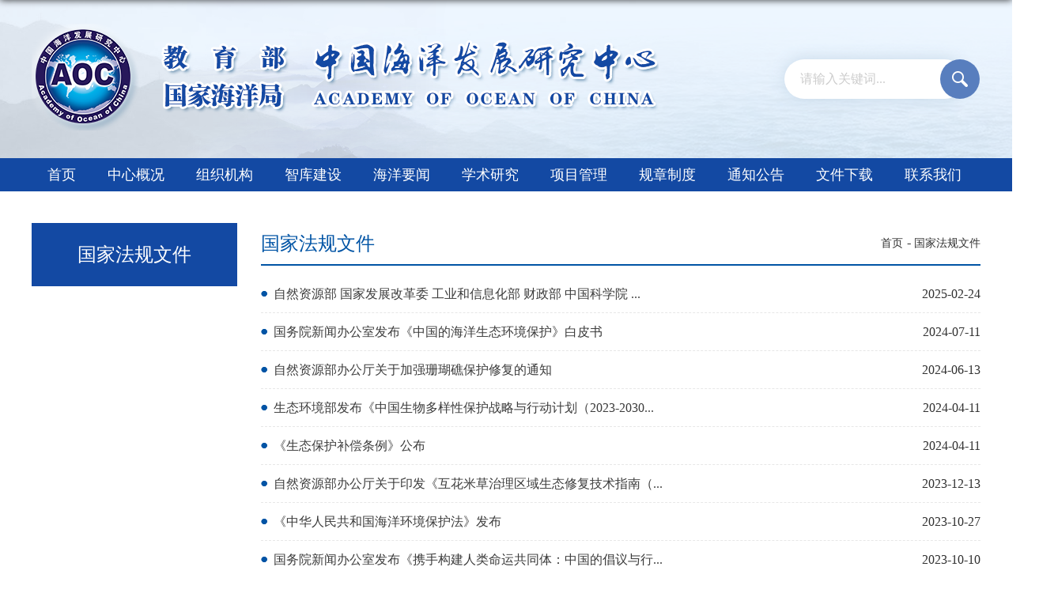

--- FILE ---
content_type: text/html
request_url: https://aoc.ouc.edu.cn/15169/list.htm
body_size: 6160
content:
<!DOCTYPE html>
<html>
<head>
<meta charset="utf-8">
<meta name="renderer" content="webkit" />
<meta http-equiv="X-UA-Compatible" content="IE=edge,chrome=1">
<meta name="viewport" content="width=device-width,user-scalable=yes,initial-scale=0.25, minimum-scale=0.25, maximum-scale=2.5"/>
<title>国家法规文件</title>

<link type="text/css" href="/_css/_system/system.css" rel="stylesheet"/>
<link type="text/css" href="/_upload/site/1/style/1/1.css" rel="stylesheet"/>
<link type="text/css" href="/_upload/site/01/0a/266/style/183/183.css" rel="stylesheet"/>
       <LINK href="/_css/tpl2/system.css" type="text/css" rel="stylesheet"> 
<link type="text/css" href="/_js/_portletPlugs/sudyNavi/css/sudyNav.css" rel="stylesheet" />
<link type="text/css" href="/_js/_portletPlugs/datepicker/css/datepicker.css" rel="stylesheet" />
<link type="text/css" href="/_js/_portletPlugs/simpleNews/css/simplenews.css" rel="stylesheet" />
       <LINK href="/_css/tpl2/default/default.css" type="text/css" rel="stylesheet"> 

<script language="javascript" src="/_js/jquery.min.js" sudy-wp-context="" sudy-wp-siteId="266"></script>
<script language="javascript" src="/_js/jquery.sudy.wp.visitcount.js"></script>
<script type="text/javascript" src="/_js/_portletPlugs/sudyNavi/jquery.sudyNav.js"></script>
<script type="text/javascript" src="/_js/_portletPlugs/datepicker/js/jquery.datepicker.js"></script>
<script type="text/javascript" src="/_js/_portletPlugs/datepicker/js/datepicker_lang_HK.js"></script>
<script type="text/javascript" src="/_upload/tpl/04/ac/1196/template1196/extends/extends.js"></script>
<link rel="stylesheet" href="/_upload/tpl/04/ac/1196/template1196/style.css" type="text/css" />
<!--[if lt IE 9]>
	<script src="/_upload/tpl/04/ac/1196/template1196/extends/libs/html5.js"></script>
<![endif]-->
</head>
<body class="list">
<!--Start||headTop-->

<!--End||headTop-->
<!--Start||head-->
<div class="wrapper header" id="header">
	<div class="inner">
		<div class="mod clearfix">
			<div class="head-left" frag="面板01">
				<!--logo开始-->
				<div class="sitelogo" frag="窗口01" portletmode="simpleSiteAttri"><span class="sitelogo"><a href="/main.htm" title="返回中国海洋发展研究中心首页"><img src="/_upload/tpl/04/ac/1196/template1196/images/logo.png" /></a></span></div>
				<!--//logo结束-->
			</div>
			<div class="head-right">
				<div class="site-lang clearfix" frag="窗口02" > 
					
				</div>
				<div class="searchbox" frag="窗口03" portletmode="search">
					<!--搜索组件-->
						<div class="wp-search clearfix">
							<form action="/_web/_search/api/search/new.rst?locale=zh_CN&request_locale=zh_CN&_p=YXM9MjY2JnQ9MTE5NiZkPTQ0MzgmcD0yJmY9OTgwNSZtPVNOJnxibm5Db2x1bW5WaXJ0dWFsTmFtZT05ODA1Jg__" method="post" target="_blank">
								<div class="search-input">
									<input name="keyword" class="search-title" type="text" placeholder="请输入关键词..."/>
								</div>
								<div class="search-btn">
									<input name="submit" class="search-submit" type="submit" value=""/>
								</div>
							</form>
						</div>
						<!--//复制以上代码到自定义搜索-->
				</div>			
			</div>

		</div>
	</div>
</div>
<!--End||head-->
<!--Start||nav-->
<div class="wrapper nav wp-navi" id="nav">
	<div class="inner clearfix">
		<div class="wp-panel">
			<div class="wp-window" frag="窗口1">
				
					
					<ul class="wp-menu">
						
						<li class="menu-item i1"><a class="menu-link" href="http://aoc.ouc.edu.cn/" target="_self">首页</a>
							
						</li>
						
						<li class="menu-item i2"><a class="menu-link" href="/9807/list.htm" target="_self">中心概况</a>
							
						</li>
						
						<li class="menu-item i3"><a class="menu-link" href="/9808/list.htm" target="_self">组织机构</a>
							
						</li>
						
						<li class="menu-item i4"><a class="menu-link" href="/9809/list.htm" target="_self">智库建设</a>
							
							<em class="menu-switch-arrow"></em>
							<ul class="sub-menu ">
								
								<li class="sub-item i4-1"><a class="sub-link" href="/zdwj/list.htm" target="_self">指导文件</a>
									
								</li>
								
								<li class="sub-item i4-2"><a class="sub-link" href="/zkgd/list.htm" target="_self">智库观点</a>
									
								</li>
								
								<li class="sub-item i4-3"><a class="sub-link" href="/gwzk/list.htm" target="_self">国外智库</a>
									
								</li>
								
								<li class="sub-item i4-4"><a class="sub-link" href="/gnzk/list.htm" target="_self">国内智库</a>
									
								</li>
								
							</ul>
							
						</li>
						
						<li class="menu-item i5"><a class="menu-link" href="/9810/list.htm" target="_self">海洋要闻</a>
							
							<em class="menu-switch-arrow"></em>
							<ul class="sub-menu ">
								
								<li class="sub-item i5-1"><a class="sub-link" href="/zxxw/list.htm" target="_self">中心新闻</a>
									
								</li>
								
								<li class="sub-item i5-2"><a class="sub-link" href="/gnhyyq/list.htm" target="_self">国内海洋要情</a>
									
								</li>
								
								<li class="sub-item i5-3"><a class="sub-link" href="/gjhydt/list.htm" target="_self">国际海洋动态</a>
									
								</li>
								
							</ul>
							
						</li>
						
						<li class="menu-item i6"><a class="menu-link" href="/9811/list.htm" target="_self">学术研究</a>
							
							<em class="menu-switch-arrow"></em>
							<ul class="sub-menu ">
								
								<li class="sub-item i6-1"><a class="sub-link" href="/xsjl/list.htm" target="_self">学术交流</a>
									
								</li>
								
								<li class="sub-item i6-2"><a class="sub-link" href="/zjsd/list.htm" target="_self">专家视点</a>
									
								</li>
								
								<li class="sub-item i6-3"><a class="sub-link" href="/gzdt/list.htm" target="_self">工作动态</a>
									
								</li>
								
								<li class="sub-item i6-4"><a class="sub-link" href="/hylc/list.htm" target="_self">海洋论丛</a>
									
							<em class="menu-switch-arrow"></em>
							<ul class="sub-menu ">
								
								<li class="sub-item i6-4-1"><a class="sub-link" href="/thlc/list.htm" target="_self">韬海论丛</a>
									
								</li>
								
							</ul>
							
								</li>
								
								<li class="sub-item i6-5"><a class="sub-link" href="/yjqy/list.htm" target="_self">研究前沿</a>
									
								</li>
								
							</ul>
							
						</li>
						
						<li class="menu-item i7"><a class="menu-link" href="/9812/list.htm" target="_self">项目管理</a>
							
							<em class="menu-switch-arrow"></em>
							<ul class="sub-menu ">
								
								<li class="sub-item i7-1"><a class="sub-link" href="/15087/list.htm" target="_self">项目申报</a>
									
							<em class="menu-switch-arrow"></em>
							<ul class="sub-menu ">
								
								<li class="sub-item i7-1-1"><a class="sub-link" href="/2019n/list.htm" target="_self">2019年</a>
									
								</li>
								
								<li class="sub-item i7-1-2"><a class="sub-link" href="/15440/list.htm" target="_self">2018年</a>
									
								</li>
								
								<li class="sub-item i7-1-3"><a class="sub-link" href="/15441/list.htm" target="_self">2017年</a>
									
								</li>
								
								<li class="sub-item i7-1-4"><a class="sub-link" href="/15442/list.htm" target="_self">2016年</a>
									
								</li>
								
								<li class="sub-item i7-1-5"><a class="sub-link" href="/15443/list.htm" target="_self">2015年</a>
									
								</li>
								
								<li class="sub-item i7-1-6"><a class="sub-link" href="/15444/list.htm" target="_self">2014年</a>
									
								</li>
								
								<li class="sub-item i7-1-7"><a class="sub-link" href="/15445/list.htm" target="_self">2013年</a>
									
								</li>
								
								<li class="sub-item i7-1-8"><a class="sub-link" href="/15446/list.htm" target="_self">2012年</a>
									
								</li>
								
								<li class="sub-item i7-1-9"><a class="sub-link" href="/15447/list.htm" target="_self">2011年</a>
									
								</li>
								
								<li class="sub-item i7-1-10"><a class="sub-link" href="/15448/list.htm" target="_self">2010年</a>
									
								</li>
								
								<li class="sub-item i7-1-11"><a class="sub-link" href="/15449/list.htm" target="_self">2009年</a>
									
								</li>
								
								<li class="sub-item i7-1-12"><a class="sub-link" href="/15450/list.htm" target="_self">2008年</a>
									
								</li>
								
								<li class="sub-item i7-1-13"><a class="sub-link" href="/15451/list.htm" target="_self">2007年</a>
									
								</li>
								
							</ul>
							
								</li>
								
								<li class="sub-item i7-2"><a class="sub-link" href="/15088/list.htm" target="_self">立项明细</a>
									
							<em class="menu-switch-arrow"></em>
							<ul class="sub-menu ">
								
								<li class="sub-item i7-2-1"><a class="sub-link" href="/2018n/list.htm" target="_self">2018年</a>
									
								</li>
								
								<li class="sub-item i7-2-2"><a class="sub-link" href="/15453/list.htm" target="_self">2017年</a>
									
								</li>
								
								<li class="sub-item i7-2-3"><a class="sub-link" href="/15454/list.htm" target="_self">2016年</a>
									
								</li>
								
								<li class="sub-item i7-2-4"><a class="sub-link" href="/15455/list.htm" target="_self">2015年</a>
									
								</li>
								
								<li class="sub-item i7-2-5"><a class="sub-link" href="/15456/list.htm" target="_self">2014年</a>
									
								</li>
								
								<li class="sub-item i7-2-6"><a class="sub-link" href="/15457/list.htm" target="_self">2013年</a>
									
								</li>
								
								<li class="sub-item i7-2-7"><a class="sub-link" href="/15458/list.htm" target="_self">2012年</a>
									
								</li>
								
								<li class="sub-item i7-2-8"><a class="sub-link" href="/15459/list.htm" target="_self">2011年</a>
									
								</li>
								
								<li class="sub-item i7-2-9"><a class="sub-link" href="/15460/list.htm" target="_self">2010年</a>
									
								</li>
								
								<li class="sub-item i7-2-10"><a class="sub-link" href="/15461/list.htm" target="_self">2009年</a>
									
								</li>
								
								<li class="sub-item i7-2-11"><a class="sub-link" href="/15462/list.htm" target="_self">2008年</a>
									
								</li>
								
								<li class="sub-item i7-2-12"><a class="sub-link" href="/15463/list.htm" target="_self">2007年</a>
									
								</li>
								
								<li class="sub-item i7-2-13"><a class="sub-link" href="/2006n/list.htm" target="_self">2006年</a>
									
								</li>
								
							</ul>
							
								</li>
								
								<li class="sub-item i7-3"><a class="sub-link" href="/15089/list.htm" target="_self">项目评审</a>
									
								</li>
								
								<li class="sub-item i7-4"><a class="sub-link" href="/15090/list.htm" target="_self">研究成果</a>
									
							<em class="menu-switch-arrow"></em>
							<ul class="sub-menu ">
								
								<li class="sub-item i7-4-1"><a class="sub-link" href="/15464/list.htm" target="_self">学术论文</a>
									
								</li>
								
								<li class="sub-item i7-4-2"><a class="sub-link" href="/15465/list.htm" target="_self">著作丛书</a>
									
								</li>
								
								<li class="sub-item i7-4-3"><a class="sub-link" href="/15466/list.htm" target="_self">决策建议</a>
									
								</li>
								
							</ul>
							
								</li>
								
							</ul>
							
						</li>
						
						<li class="menu-item i8"><a class="menu-link" href="/9813/list.htm" target="_self">规章制度</a>
							
							<em class="menu-switch-arrow"></em>
							<ul class="sub-menu ">
								
								<li class="sub-item i8-1"><a class="sub-link" href="/9834/list.htm" target="_self">中心管理文件</a>
									
								</li>
								
							</ul>
							
						</li>
						
						<li class="menu-item i9"><a class="menu-link" href="/9814/list.htm" target="_self">通知公告</a>
							
						</li>
						
						<li class="menu-item i10"><a class="menu-link" href="/9815/list.htm" target="_self">文件下载</a>
							
						</li>
						
						<li class="menu-item i11"><a class="menu-link" href="/9816/list.htm" target="_self">联系我们</a>
							
						</li>
						
					</ul>
					
				
			</div>
		</div>
	</div>
</div>
<!--End||nav-->
<!--Start||focus-->

<!--End||focus-->
<!--Start||content-->
<div class="wrapper" id="l-container">
	<div class="inner">
		<div class="mod clearfix">
			<div class="col_menu">
				<div class="col_menu_head">
					<h3 class="col_name" frag="窗口3" portletmode="simpleColumnAnchor">
						<span class="col_name_text">
						<span class='Column_Anchor'>国家法规文件</span>
						</span>
					</h3>
					<a class="column-switch"></a>
				</div>
				<div class="col_menu_con" frag="面板4">
					<div class="col_list" frag="窗口4" portletmode="simpleColumnList">
						
							
							<ul class="wp_listcolumn list-paddingleft-2">
								
							</ul>
										
						
					</div>
				</div>
			</div>
			<div class="col_news">
				<div class="col_news_box">
					<div class="col_news_head">
						<ul class="col_metas clearfix" frag="窗口5" portletmode="simpleColumnAttri">
						   
							<li class="col_path"><a href="/main.htm" target="_self">首页</a><span class='possplit'>&nbsp;&nbsp;</span><a href="/15169/list.htm" target="_self">国家法规文件</a></li>
							<li class="col_title"><h2>国家法规文件</h2></li>
						   
						</ul>
					</div>
					<div class="col_news_con" >
						<div class="col_news_list listcon">
							<div frag="窗口6" portletmode="simpleList">
							  <div id="wp_news_w6"> 
					
									<ul class="news_list list2">
										
										<li class="news n1 clearfix">
											<span class="news_title"><a href='/2025/0425/c15169a499050/page.htm' target='_blank' title='自然资源部 国家发展改革委 工业和信息化部 财政部 中国科学院 国家能源局《关于推动海洋能规模化利用的指导意见》'>自然资源部 国家发展改革委 工业和信息化部 财政部 中国科学院 ...</a></span>
											<span class="news_meta">2025-02-24</span>
										</li>
										
										<li class="news n2 clearfix">
											<span class="news_title"><a href='/2024/0826/c15169a482011/page.htm' target='_blank' title='国务院新闻办公室发布《中国的海洋生态环境保护》白皮书'>国务院新闻办公室发布《中国的海洋生态环境保护》白皮书</a></span>
											<span class="news_meta">2024-07-11</span>
										</li>
										
										<li class="news n3 clearfix">
											<span class="news_title"><a href='/2024/0613/c15169a474659/page.htm' target='_blank' title='自然资源部办公厅关于加强珊瑚礁保护修复的通知'>自然资源部办公厅关于加强珊瑚礁保护修复的通知</a></span>
											<span class="news_meta">2024-06-13</span>
										</li>
										
										<li class="news n4 clearfix">
											<span class="news_title"><a href='/2024/0411/c15169a459207/page.htm' target='_blank' title='生态环境部发布《中国生物多样性保护战略与行动计划（2023-2030年）》'>生态环境部发布《中国生物多样性保护战略与行动计划（2023-2030...</a></span>
											<span class="news_meta">2024-04-11</span>
										</li>
										
										<li class="news n5 clearfix">
											<span class="news_title"><a href='/2024/0411/c15169a459198/page.htm' target='_blank' title='《生态保护补偿条例》公布'>《生态保护补偿条例》公布</a></span>
											<span class="news_meta">2024-04-11</span>
										</li>
										
										<li class="news n6 clearfix">
											<span class="news_title"><a href='/2023/1214/c15169a451904/page.htm' target='_blank' title='自然资源部办公厅关于印发《互花米草治理区域生态修复技术指南（试行）》的通知'>自然资源部办公厅关于印发《互花米草治理区域生态修复技术指南（...</a></span>
											<span class="news_meta">2023-12-13</span>
										</li>
										
										<li class="news n7 clearfix">
											<span class="news_title"><a href='/2023/1027/c15169a446406/page.htm' target='_blank' title='《中华人民共和国海洋环境保护法》发布'>《中华人民共和国海洋环境保护法》发布</a></span>
											<span class="news_meta">2023-10-27</span>
										</li>
										
										<li class="news n8 clearfix">
											<span class="news_title"><a href='/2023/1010/c15169a444521/page.htm' target='_blank' title='国务院新闻办公室发布《携手构建人类命运共同体：中国的倡议与行动》白皮书'>国务院新闻办公室发布《携手构建人类命运共同体：中国的倡议与行...</a></span>
											<span class="news_meta">2023-10-10</span>
										</li>
										
										<li class="news n9 clearfix">
											<span class="news_title"><a href='/2023/0523/c15169a433127/page.htm' target='_blank' title='中国海警局制定出台《海警机构办理刑事案件程序规定》'>中国海警局制定出台《海警机构办理刑事案件程序规定》</a></span>
											<span class="news_meta">2023-05-23</span>
										</li>
										
										<li class="news n10 clearfix">
											<span class="news_title"><a href='/2023/0418/c15169a429995/page.htm' target='_blank' title='我国首个海草床生态修复技术行业标准发布实施'>我国首个海草床生态修复技术行业标准发布实施</a></span>
											<span class="news_meta">2023-04-18</span>
										</li>
										
										<li class="news n11 clearfix">
											<span class="news_title"><a href='/2023/0317/c15169a426821/page.htm' target='_blank' title='农业农村部关于调整海洋伏季休渔制度的通告'>农业农村部关于调整海洋伏季休渔制度的通告</a></span>
											<span class="news_meta">2023-03-17</span>
										</li>
										
										<li class="news n12 clearfix">
											<span class="news_title"><a href='/2023/0302/c15169a424717/page.htm' target='_blank' title='自然资源部发布《海洋碳汇核算方法》'>自然资源部发布《海洋碳汇核算方法》</a></span>
											<span class="news_meta">2023-01-02</span>
										</li>
										
										<li class="news n13 clearfix">
											<span class="news_title"><a href='/2022/0919/c15169a377467/page.htm' target='_blank' title='自然资源部关于积极做好用地用海要素保障的通知'>自然资源部关于积极做好用地用海要素保障的通知</a></span>
											<span class="news_meta">2022-09-27</span>
										</li>
										
										<li class="news n14 clearfix">
											<span class="news_title"><a href='/2022/0919/c15169a377464/page.htm' target='_blank' title='自然资源部 生态环境部 国家林业和草原局关于加强生态保护红线管理的通知（试行）'>自然资源部 生态环境部 国家林业和草原局关于加强生态保护红线管...</a></span>
											<span class="news_meta">2022-09-26</span>
										</li>
										
									</ul>
							  </div> 

 <div id="wp_paging_w6"> 
<ul class="wp_paging clearfix"> 
     <li class="pages_count"> 
         <span class="per_page">每页&nbsp;<em class="per_count">14</em>&nbsp;记录&nbsp;</span> 
         <span class="all_count">总共&nbsp;<em class="all_count">109</em>&nbsp;记录&nbsp;</span> 
     </li> 
     <li class="page_nav"> 
         <a class="first" href="javascript:void(0);" target="_self"><span>第一页</span></a> 
         <a class="prev" href="javascript:void(0);" target="_self"><span>&lt;&lt;上一页</span></a> 
         <a class="next" href="/15169/list2.htm" target="_self"><span>下一页&gt;&gt;</span></a> 
         <a class="last" href="/15169/list8.htm" target="_self"><span>尾页</span></a> 
     </li> 
     <li class="page_jump"> 
         <span class="pages">页码&nbsp;<em class="curr_page">1</em>/<em class="all_pages">8</em></span> 
         <span><input class="pageNum" type="text" /><input type="hidden" class="currPageURL" value=""></span></span> 
         <span><a class="pagingJump" href="javascript:void(0);" target="_self">跳转到&nbsp;</a></span> 
     </li> 
</ul> 
</div> 
<script type="text/javascript"> 
     $().ready(function() { 
         $("#wp_paging_w6 .pagingJump").click(function() { 
             var pageNum = $("#wp_paging_w6 .pageNum").val(); 
             if (pageNum === "") { alert('请输入页码！'); return; } 
             if (isNaN(pageNum) || pageNum <= 0 || pageNum > 8) { alert('请输入正确页码！'); return; } 
             var reg = new RegExp("/list", "g"); 
             var url = "/15169/list.htm"; 
             window.location.href = url.replace(reg, "/list" + pageNum); 
         }); 
     }); 
</script> 

							</div>
						</div>
					</div>
				</div>
			</div>
			<div class="clear"></div>
		</div>
	</div>
</div>
<div class="wrapper main7" id="container-7">
	<div class="inner">
		<div class="mod clearfix">
        <div class="left">
                <div class="post post1 post-101 mbox" frag="窗口101">
					<div class="tt">
						<h3 class="tit"><span class="title" frag="标题">友情链接</span> </h3>
					</div>
                    <div class="img">
						<img src="/_upload/tpl/04/ac/1196/template1196/images/ll.png" />
					</div>
					<div class="con clearfix">
						<div id="wp_news_w101"> 

							<ul class="news_list clearfix">
								
								<li class="news i1">
                                            <div class="clearfix"> <span class="news_title"><a href='http://www.moe.gov.cn/' target='_blank' title='教育部'>教育部</a></span></div>
                                        </li>
								
								<li class="news i2">
                                            <div class="clearfix"> <span class="news_title"><a href='http://www.cimamnr.org.cn/' target='_blank' title='自然资源部海洋发展战略研究所'>自然资源部海洋发展战略研究所</a></span></div>
                                        </li>
								
								<li class="news i3">
                                            <div class="clearfix"> <span class="news_title"><a href='http://www.tuiir.tsinghua.edu.cn/' target='_blank' title='清华大学国际关系研究院'>清华大学国际关系研究院</a></span></div>
                                        </li>
								
								<li class="news i4">
                                            <div class="clearfix"> <span class="news_title"><a href='http://www.mnr.gov.cn' target='_blank' title='自然资源部'>自然资源部</a></span></div>
                                        </li>
								
								<li class="news i5">
                                            <div class="clearfix"> <span class="news_title"><a href='http://www.caitec.org.cn/' target='_blank' title='商务部国际贸易经济合作研究院'>商务部国际贸易经济合作研究院</a></span></div>
                                        </li>
								
								<li class="news i6">
                                            <div class="clearfix"> <span class="news_title"><a href='http://nads.ruc.edu.cn/' target='_blank' title='中国人民大学国家发展与战略研究院'>中国人民大学国家发展与战略研究院</a></span></div>
                                        </li>
								
								<li class="news i7">
                                            <div class="clearfix"> <span class="news_title"><a href='http://www.mee.gov.cn/' target='_blank' title='生态环境部  '>生态环境部  </a></span></div>
                                        </li>
								
								<li class="news i8">
                                            <div class="clearfix"> <span class="news_title"><a href='http://www.nmdis.org.cn/' target='_blank' title='国家海洋信息中心'>国家海洋信息中心</a></span></div>
                                        </li>
								
								<li class="news i9">
                                            <div class="clearfix"> <span class="news_title"><a href='http://www.sirpa.fudan.edu.cn/' target='_blank' title='复旦大学国际关系与公共事务学院'>复旦大学国际关系与公共事务学院</a></span></div>
                                        </li>
								
								<li class="news i10">
                                            <div class="clearfix"> <span class="news_title"><a href='https://www.fmprc.gov.cn/web/' target='_blank' title='外交部'>外交部</a></span></div>
                                        </li>
								
								<li class="news i11">
                                            <div class="clearfix"> <span class="news_title"><a href='https://www.nmemc.org.cn/' target='_blank' title='国家海洋环境监测中心'>国家海洋环境监测中心</a></span></div>
                                        </li>
								
								<li class="news i12">
                                            <div class="clearfix"> <span class="news_title"><a href='http://nanhai.nju.edu.cn/' target='_blank' title='南京大学中国南海研究协同创新中心'>南京大学中国南海研究协同创新中心</a></span></div>
                                        </li>
								
								<li class="news i13">
                                            <div class="clearfix"> <span class="news_title"><a href='http://www.ccps.gov.cn/' target='_blank' title='中共中央党校'>中共中央党校</a></span></div>
                                        </li>
								
								<li class="news i14">
                                            <div class="clearfix"> <span class="news_title"><a href='http://www.ciis.org.cn/' target='_blank' title='中国国际问题研究院'>中国国际问题研究院</a></span></div>
                                        </li>
								
								<li class="news i15">
                                            <div class="clearfix"> <span class="news_title"><a href='http://www.cibos.whu.edu.cn/' target='_blank' title='武汉大学中国边界与海洋研究院'>武汉大学中国边界与海洋研究院</a></span></div>
                                        </li>
								
								<li class="news i16">
                                            <div class="clearfix"> <span class="news_title"><a href='http://www.drc.gov.cn/' target='_blank' title='国务院发展研究中心'>国务院发展研究中心</a></span></div>
                                        </li>
								
								<li class="news i17">
                                            <div class="clearfix"> <span class="news_title"><a href='http://www.cird.org.cn/' target='_blank' title='中国（海南）改革发展研究院'>中国（海南）改革发展研究院</a></span></div>
                                        </li>
								
								<li class="news i18">
                                            <div class="clearfix"> <span class="news_title"><a href='http://law.sjtu.edu.cn/' target='_blank' title='上海交通大学凯原法学院'>上海交通大学凯原法学院</a></span></div>
                                        </li>
								
								<li class="news i19">
                                            <div class="clearfix"> <span class="news_title"><a href='http://www.cass.cn/' target='_blank' title='中国社会科学院'>中国社会科学院</a></span></div>
                                        </li>
								
								<li class="news i20">
                                            <div class="clearfix"> <span class="news_title"><a href='http://www.ccg.org.cn/' target='_blank' title='中国与全球化智库'>中国与全球化智库</a></span></div>
                                        </li>
								
								<li class="news i21">
                                            <div class="clearfix"> <span class="news_title"><a href='http://marine.sysu.edu.cn/' target='_blank' title='中山大学海洋科学学院'>中山大学海洋科学学院</a></span></div>
                                        </li>
								
								<li class="news i22">
                                            <div class="clearfix"> <span class="news_title"><a href='http://www.cast.org.cn/' target='_blank' title='中国科学技术协会'>中国科学技术协会</a></span></div>
                                        </li>
								
								<li class="news i23">
                                            <div class="clearfix"> <span class="news_title"><a href='http://www.nanhai.org.cn/' target='_blank' title='中国南海研究院'>中国南海研究院</a></span></div>
                                        </li>
								
								<li class="news i24">
                                            <div class="clearfix"> <span class="news_title"><a href='https://scsi.xmu.edu.cn/' target='_blank' title='厦门大学南海研究院'>厦门大学南海研究院</a></span></div>
                                        </li>
								
								<li class="news i25">
                                            <div class="clearfix"> <span class="news_title"><a href='http://www.cser.org.cn/' target='_blank' title='中国经济体制改革研究会'>中国经济体制改革研究会</a></span></div>
                                        </li>
								
								<li class="news i26">
                                            <div class="clearfix"> <span class="news_title"><a href='http://www.sass.org.cn/' target='_blank' title='上海社会科学院'>上海社会科学院</a></span></div>
                                        </li>
								
								<li class="news i27">
                                            <div class="clearfix"> <span class="news_title"><a href='http://nasa.jlu.edu.cn/' target='_blank' title='吉林大学东北亚研究院'>吉林大学东北亚研究院</a></span></div>
                                        </li>
								
								<li class="news i28">
                                            <div class="clearfix"> <span class="news_title"><a href='http://www.cciee.org.cn/' target='_blank' title='中国国际经济交流中心'>中国国际经济交流中心</a></span></div>
                                        </li>
								
								<li class="news i29">
                                            <div class="clearfix"> <span class="news_title"><a href='https://ocean.pku.edu.cn/' target='_blank' title='北京大学海洋研究院'>北京大学海洋研究院</a></span></div>
                                        </li>
								
								<li class="news i30">
                                            <div class="clearfix"> <span class="news_title"><a href='http://cpos.tongji.edu.cn/' target='_blank' title='同济大学极地与海洋国际问题研究中心'>同济大学极地与海洋国际问题研究中心</a></span></div>
                                        </li>
								
							</ul>
						</div> 

					</div>
				</div>
                </div>
                <div class="middle">
                <img src="/_upload/tpl/04/ac/1196/template1196/images/mm.png" />
                </div>
                <div class="right">
                <div class="post postr post-102 mbox" frag="窗口102">
					<div class="con rili">
						<div class="articlecontent " >
    
        
            
                <p style="text-align:center;">中国海洋发展研究中心</p><p style="text-align:center;">微信公众平台</p><p style="text-align:center;"><img data-layer="photo" src="/_upload/article/images/d8/f7/dfc89fee48cba8e0b19c7c909466/544351a3-229d-4a10-8a51-379a8fbaa4b4.png" style="float:none;" sudyfile-attr="{'title':'er_03.png'}" /></p><p style="text-align:center;">扫一扫关注我们</p>
            
        
    
</div>
					</div>
				</div>
                </div>
		</div>
	</div>
</div>
<!--End||content-->
<!--Start||footer-->
<div class="wrapper footer" id="footer">
	<div class="inner">
		<div class="mod clearfix">
			<div class="foot-left" frag="窗口90" portletmode="simpleSiteAttri">
				<p class="copyright"><span>地址：山东省青岛市崂山区松岭路238号   邮编：266100</span></p>
				<p class="copyright"><span>电话：0532-66781178</span></p>
                <p class="copyright"><span>邮箱：aocmsc@ouc.edu.cn</span></p>
                <p class="copyright"><span>版权所有@中国海洋发展研究中心 </span></p>
			</div>
			<div class="foot-right">
				<img src="/_upload/tpl/04/ac/1196/template1196/images/dit.png" />
			</div>
		</div>
	</div>
</div>
<!--End||footer-->
</body>
<script type="text/javascript" src="/_upload/tpl/04/ac/1196/template1196/js/comcus.js"></script>
<script type="text/javascript" src="/_upload/tpl/04/ac/1196/template1196/js/list.js"></script>
</html>

 <img src="/_visitcount?siteId=266&type=2&columnId=15169" style="display:none" width="0" height="0"></image>